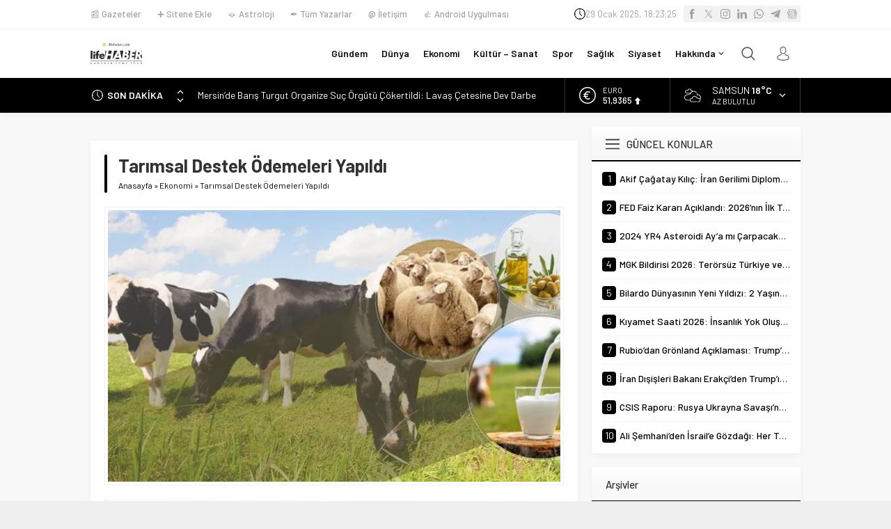

--- FILE ---
content_type: text/html; charset=UTF-8
request_url: https://lifehaber.com/wp-admin/admin-ajax.php
body_size: -199
content:
{"time":1769711002000}

--- FILE ---
content_type: text/html; charset=utf-8
request_url: https://www.google.com/recaptcha/api2/aframe
body_size: 183
content:
<!DOCTYPE HTML><html><head><meta http-equiv="content-type" content="text/html; charset=UTF-8"></head><body><script nonce="lpWc25b0YIH9My_6wsKuVQ">/** Anti-fraud and anti-abuse applications only. See google.com/recaptcha */ try{var clients={'sodar':'https://pagead2.googlesyndication.com/pagead/sodar?'};window.addEventListener("message",function(a){try{if(a.source===window.parent){var b=JSON.parse(a.data);var c=clients[b['id']];if(c){var d=document.createElement('img');d.src=c+b['params']+'&rc='+(localStorage.getItem("rc::a")?sessionStorage.getItem("rc::b"):"");window.document.body.appendChild(d);sessionStorage.setItem("rc::e",parseInt(sessionStorage.getItem("rc::e")||0)+1);localStorage.setItem("rc::h",'1769710968762');}}}catch(b){}});window.parent.postMessage("_grecaptcha_ready", "*");}catch(b){}</script></body></html>